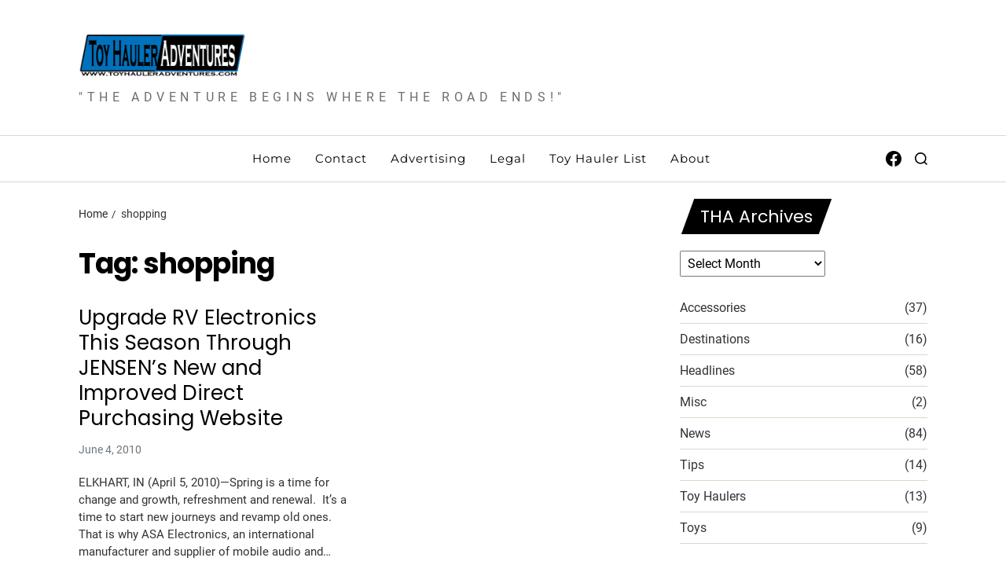

--- FILE ---
content_type: text/html; charset=UTF-8
request_url: https://www.toyhauleradventures.com/tag/shopping/
body_size: 11323
content:
<!doctype html>
<html lang="en-US" data-theme="light">
<head>
	<meta charset="UTF-8">
	<meta name="viewport" content="width=device-width, initial-scale=1">
	<link rel="profile" href="https://gmpg.org/xfn/11">

	<title>shopping &#8211; Toy Hauler Adventures</title>
<meta name='robots' content='max-image-preview:large' />
	<style>img:is([sizes="auto" i], [sizes^="auto," i]) { contain-intrinsic-size: 3000px 1500px }</style>
	<link rel="alternate" type="application/rss+xml" title="Toy Hauler Adventures &raquo; Feed" href="https://www.toyhauleradventures.com/feed/" />
<link rel="alternate" type="application/rss+xml" title="Toy Hauler Adventures &raquo; Comments Feed" href="https://www.toyhauleradventures.com/comments/feed/" />
<link rel="alternate" type="application/rss+xml" title="Toy Hauler Adventures &raquo; shopping Tag Feed" href="https://www.toyhauleradventures.com/tag/shopping/feed/" />
<script>
window._wpemojiSettings = {"baseUrl":"https:\/\/s.w.org\/images\/core\/emoji\/15.0.3\/72x72\/","ext":".png","svgUrl":"https:\/\/s.w.org\/images\/core\/emoji\/15.0.3\/svg\/","svgExt":".svg","source":{"concatemoji":"https:\/\/www.toyhauleradventures.com\/wp-includes\/js\/wp-emoji-release.min.js?ver=6.7.4"}};
/*! This file is auto-generated */
!function(i,n){var o,s,e;function c(e){try{var t={supportTests:e,timestamp:(new Date).valueOf()};sessionStorage.setItem(o,JSON.stringify(t))}catch(e){}}function p(e,t,n){e.clearRect(0,0,e.canvas.width,e.canvas.height),e.fillText(t,0,0);var t=new Uint32Array(e.getImageData(0,0,e.canvas.width,e.canvas.height).data),r=(e.clearRect(0,0,e.canvas.width,e.canvas.height),e.fillText(n,0,0),new Uint32Array(e.getImageData(0,0,e.canvas.width,e.canvas.height).data));return t.every(function(e,t){return e===r[t]})}function u(e,t,n){switch(t){case"flag":return n(e,"\ud83c\udff3\ufe0f\u200d\u26a7\ufe0f","\ud83c\udff3\ufe0f\u200b\u26a7\ufe0f")?!1:!n(e,"\ud83c\uddfa\ud83c\uddf3","\ud83c\uddfa\u200b\ud83c\uddf3")&&!n(e,"\ud83c\udff4\udb40\udc67\udb40\udc62\udb40\udc65\udb40\udc6e\udb40\udc67\udb40\udc7f","\ud83c\udff4\u200b\udb40\udc67\u200b\udb40\udc62\u200b\udb40\udc65\u200b\udb40\udc6e\u200b\udb40\udc67\u200b\udb40\udc7f");case"emoji":return!n(e,"\ud83d\udc26\u200d\u2b1b","\ud83d\udc26\u200b\u2b1b")}return!1}function f(e,t,n){var r="undefined"!=typeof WorkerGlobalScope&&self instanceof WorkerGlobalScope?new OffscreenCanvas(300,150):i.createElement("canvas"),a=r.getContext("2d",{willReadFrequently:!0}),o=(a.textBaseline="top",a.font="600 32px Arial",{});return e.forEach(function(e){o[e]=t(a,e,n)}),o}function t(e){var t=i.createElement("script");t.src=e,t.defer=!0,i.head.appendChild(t)}"undefined"!=typeof Promise&&(o="wpEmojiSettingsSupports",s=["flag","emoji"],n.supports={everything:!0,everythingExceptFlag:!0},e=new Promise(function(e){i.addEventListener("DOMContentLoaded",e,{once:!0})}),new Promise(function(t){var n=function(){try{var e=JSON.parse(sessionStorage.getItem(o));if("object"==typeof e&&"number"==typeof e.timestamp&&(new Date).valueOf()<e.timestamp+604800&&"object"==typeof e.supportTests)return e.supportTests}catch(e){}return null}();if(!n){if("undefined"!=typeof Worker&&"undefined"!=typeof OffscreenCanvas&&"undefined"!=typeof URL&&URL.createObjectURL&&"undefined"!=typeof Blob)try{var e="postMessage("+f.toString()+"("+[JSON.stringify(s),u.toString(),p.toString()].join(",")+"));",r=new Blob([e],{type:"text/javascript"}),a=new Worker(URL.createObjectURL(r),{name:"wpTestEmojiSupports"});return void(a.onmessage=function(e){c(n=e.data),a.terminate(),t(n)})}catch(e){}c(n=f(s,u,p))}t(n)}).then(function(e){for(var t in e)n.supports[t]=e[t],n.supports.everything=n.supports.everything&&n.supports[t],"flag"!==t&&(n.supports.everythingExceptFlag=n.supports.everythingExceptFlag&&n.supports[t]);n.supports.everythingExceptFlag=n.supports.everythingExceptFlag&&!n.supports.flag,n.DOMReady=!1,n.readyCallback=function(){n.DOMReady=!0}}).then(function(){return e}).then(function(){var e;n.supports.everything||(n.readyCallback(),(e=n.source||{}).concatemoji?t(e.concatemoji):e.wpemoji&&e.twemoji&&(t(e.twemoji),t(e.wpemoji)))}))}((window,document),window._wpemojiSettings);
</script>
<style id='wp-emoji-styles-inline-css'>

	img.wp-smiley, img.emoji {
		display: inline !important;
		border: none !important;
		box-shadow: none !important;
		height: 1em !important;
		width: 1em !important;
		margin: 0 0.07em !important;
		vertical-align: -0.1em !important;
		background: none !important;
		padding: 0 !important;
	}
</style>
<link rel='stylesheet' id='wp-block-library-css' href='https://www.toyhauleradventures.com/wp-includes/css/dist/block-library/style.min.css?ver=6.7.4' media='all' />
<style id='wp-block-library-theme-inline-css'>
.wp-block-audio :where(figcaption){color:#555;font-size:13px;text-align:center}.is-dark-theme .wp-block-audio :where(figcaption){color:#ffffffa6}.wp-block-audio{margin:0 0 1em}.wp-block-code{border:1px solid #ccc;border-radius:4px;font-family:Menlo,Consolas,monaco,monospace;padding:.8em 1em}.wp-block-embed :where(figcaption){color:#555;font-size:13px;text-align:center}.is-dark-theme .wp-block-embed :where(figcaption){color:#ffffffa6}.wp-block-embed{margin:0 0 1em}.blocks-gallery-caption{color:#555;font-size:13px;text-align:center}.is-dark-theme .blocks-gallery-caption{color:#ffffffa6}:root :where(.wp-block-image figcaption){color:#555;font-size:13px;text-align:center}.is-dark-theme :root :where(.wp-block-image figcaption){color:#ffffffa6}.wp-block-image{margin:0 0 1em}.wp-block-pullquote{border-bottom:4px solid;border-top:4px solid;color:currentColor;margin-bottom:1.75em}.wp-block-pullquote cite,.wp-block-pullquote footer,.wp-block-pullquote__citation{color:currentColor;font-size:.8125em;font-style:normal;text-transform:uppercase}.wp-block-quote{border-left:.25em solid;margin:0 0 1.75em;padding-left:1em}.wp-block-quote cite,.wp-block-quote footer{color:currentColor;font-size:.8125em;font-style:normal;position:relative}.wp-block-quote:where(.has-text-align-right){border-left:none;border-right:.25em solid;padding-left:0;padding-right:1em}.wp-block-quote:where(.has-text-align-center){border:none;padding-left:0}.wp-block-quote.is-large,.wp-block-quote.is-style-large,.wp-block-quote:where(.is-style-plain){border:none}.wp-block-search .wp-block-search__label{font-weight:700}.wp-block-search__button{border:1px solid #ccc;padding:.375em .625em}:where(.wp-block-group.has-background){padding:1.25em 2.375em}.wp-block-separator.has-css-opacity{opacity:.4}.wp-block-separator{border:none;border-bottom:2px solid;margin-left:auto;margin-right:auto}.wp-block-separator.has-alpha-channel-opacity{opacity:1}.wp-block-separator:not(.is-style-wide):not(.is-style-dots){width:100px}.wp-block-separator.has-background:not(.is-style-dots){border-bottom:none;height:1px}.wp-block-separator.has-background:not(.is-style-wide):not(.is-style-dots){height:2px}.wp-block-table{margin:0 0 1em}.wp-block-table td,.wp-block-table th{word-break:normal}.wp-block-table :where(figcaption){color:#555;font-size:13px;text-align:center}.is-dark-theme .wp-block-table :where(figcaption){color:#ffffffa6}.wp-block-video :where(figcaption){color:#555;font-size:13px;text-align:center}.is-dark-theme .wp-block-video :where(figcaption){color:#ffffffa6}.wp-block-video{margin:0 0 1em}:root :where(.wp-block-template-part.has-background){margin-bottom:0;margin-top:0;padding:1.25em 2.375em}
</style>
<style id='classic-theme-styles-inline-css'>
/*! This file is auto-generated */
.wp-block-button__link{color:#fff;background-color:#32373c;border-radius:9999px;box-shadow:none;text-decoration:none;padding:calc(.667em + 2px) calc(1.333em + 2px);font-size:1.125em}.wp-block-file__button{background:#32373c;color:#fff;text-decoration:none}
</style>
<style id='global-styles-inline-css'>
:root{--wp--preset--aspect-ratio--square: 1;--wp--preset--aspect-ratio--4-3: 4/3;--wp--preset--aspect-ratio--3-4: 3/4;--wp--preset--aspect-ratio--3-2: 3/2;--wp--preset--aspect-ratio--2-3: 2/3;--wp--preset--aspect-ratio--16-9: 16/9;--wp--preset--aspect-ratio--9-16: 9/16;--wp--preset--color--black: #000000;--wp--preset--color--cyan-bluish-gray: #abb8c3;--wp--preset--color--white: #ffffff;--wp--preset--color--pale-pink: #f78da7;--wp--preset--color--vivid-red: #cf2e2e;--wp--preset--color--luminous-vivid-orange: #ff6900;--wp--preset--color--luminous-vivid-amber: #fcb900;--wp--preset--color--light-green-cyan: #7bdcb5;--wp--preset--color--vivid-green-cyan: #00d084;--wp--preset--color--pale-cyan-blue: #8ed1fc;--wp--preset--color--vivid-cyan-blue: #0693e3;--wp--preset--color--vivid-purple: #9b51e0;--wp--preset--gradient--vivid-cyan-blue-to-vivid-purple: linear-gradient(135deg,rgba(6,147,227,1) 0%,rgb(155,81,224) 100%);--wp--preset--gradient--light-green-cyan-to-vivid-green-cyan: linear-gradient(135deg,rgb(122,220,180) 0%,rgb(0,208,130) 100%);--wp--preset--gradient--luminous-vivid-amber-to-luminous-vivid-orange: linear-gradient(135deg,rgba(252,185,0,1) 0%,rgba(255,105,0,1) 100%);--wp--preset--gradient--luminous-vivid-orange-to-vivid-red: linear-gradient(135deg,rgba(255,105,0,1) 0%,rgb(207,46,46) 100%);--wp--preset--gradient--very-light-gray-to-cyan-bluish-gray: linear-gradient(135deg,rgb(238,238,238) 0%,rgb(169,184,195) 100%);--wp--preset--gradient--cool-to-warm-spectrum: linear-gradient(135deg,rgb(74,234,220) 0%,rgb(151,120,209) 20%,rgb(207,42,186) 40%,rgb(238,44,130) 60%,rgb(251,105,98) 80%,rgb(254,248,76) 100%);--wp--preset--gradient--blush-light-purple: linear-gradient(135deg,rgb(255,206,236) 0%,rgb(152,150,240) 100%);--wp--preset--gradient--blush-bordeaux: linear-gradient(135deg,rgb(254,205,165) 0%,rgb(254,45,45) 50%,rgb(107,0,62) 100%);--wp--preset--gradient--luminous-dusk: linear-gradient(135deg,rgb(255,203,112) 0%,rgb(199,81,192) 50%,rgb(65,88,208) 100%);--wp--preset--gradient--pale-ocean: linear-gradient(135deg,rgb(255,245,203) 0%,rgb(182,227,212) 50%,rgb(51,167,181) 100%);--wp--preset--gradient--electric-grass: linear-gradient(135deg,rgb(202,248,128) 0%,rgb(113,206,126) 100%);--wp--preset--gradient--midnight: linear-gradient(135deg,rgb(2,3,129) 0%,rgb(40,116,252) 100%);--wp--preset--font-size--small: 13px;--wp--preset--font-size--medium: 20px;--wp--preset--font-size--large: 36px;--wp--preset--font-size--x-large: 42px;--wp--preset--spacing--20: 0.44rem;--wp--preset--spacing--30: 0.67rem;--wp--preset--spacing--40: 1rem;--wp--preset--spacing--50: 1.5rem;--wp--preset--spacing--60: 2.25rem;--wp--preset--spacing--70: 3.38rem;--wp--preset--spacing--80: 5.06rem;--wp--preset--shadow--natural: 6px 6px 9px rgba(0, 0, 0, 0.2);--wp--preset--shadow--deep: 12px 12px 50px rgba(0, 0, 0, 0.4);--wp--preset--shadow--sharp: 6px 6px 0px rgba(0, 0, 0, 0.2);--wp--preset--shadow--outlined: 6px 6px 0px -3px rgba(255, 255, 255, 1), 6px 6px rgba(0, 0, 0, 1);--wp--preset--shadow--crisp: 6px 6px 0px rgba(0, 0, 0, 1);}:where(.is-layout-flex){gap: 0.5em;}:where(.is-layout-grid){gap: 0.5em;}body .is-layout-flex{display: flex;}.is-layout-flex{flex-wrap: wrap;align-items: center;}.is-layout-flex > :is(*, div){margin: 0;}body .is-layout-grid{display: grid;}.is-layout-grid > :is(*, div){margin: 0;}:where(.wp-block-columns.is-layout-flex){gap: 2em;}:where(.wp-block-columns.is-layout-grid){gap: 2em;}:where(.wp-block-post-template.is-layout-flex){gap: 1.25em;}:where(.wp-block-post-template.is-layout-grid){gap: 1.25em;}.has-black-color{color: var(--wp--preset--color--black) !important;}.has-cyan-bluish-gray-color{color: var(--wp--preset--color--cyan-bluish-gray) !important;}.has-white-color{color: var(--wp--preset--color--white) !important;}.has-pale-pink-color{color: var(--wp--preset--color--pale-pink) !important;}.has-vivid-red-color{color: var(--wp--preset--color--vivid-red) !important;}.has-luminous-vivid-orange-color{color: var(--wp--preset--color--luminous-vivid-orange) !important;}.has-luminous-vivid-amber-color{color: var(--wp--preset--color--luminous-vivid-amber) !important;}.has-light-green-cyan-color{color: var(--wp--preset--color--light-green-cyan) !important;}.has-vivid-green-cyan-color{color: var(--wp--preset--color--vivid-green-cyan) !important;}.has-pale-cyan-blue-color{color: var(--wp--preset--color--pale-cyan-blue) !important;}.has-vivid-cyan-blue-color{color: var(--wp--preset--color--vivid-cyan-blue) !important;}.has-vivid-purple-color{color: var(--wp--preset--color--vivid-purple) !important;}.has-black-background-color{background-color: var(--wp--preset--color--black) !important;}.has-cyan-bluish-gray-background-color{background-color: var(--wp--preset--color--cyan-bluish-gray) !important;}.has-white-background-color{background-color: var(--wp--preset--color--white) !important;}.has-pale-pink-background-color{background-color: var(--wp--preset--color--pale-pink) !important;}.has-vivid-red-background-color{background-color: var(--wp--preset--color--vivid-red) !important;}.has-luminous-vivid-orange-background-color{background-color: var(--wp--preset--color--luminous-vivid-orange) !important;}.has-luminous-vivid-amber-background-color{background-color: var(--wp--preset--color--luminous-vivid-amber) !important;}.has-light-green-cyan-background-color{background-color: var(--wp--preset--color--light-green-cyan) !important;}.has-vivid-green-cyan-background-color{background-color: var(--wp--preset--color--vivid-green-cyan) !important;}.has-pale-cyan-blue-background-color{background-color: var(--wp--preset--color--pale-cyan-blue) !important;}.has-vivid-cyan-blue-background-color{background-color: var(--wp--preset--color--vivid-cyan-blue) !important;}.has-vivid-purple-background-color{background-color: var(--wp--preset--color--vivid-purple) !important;}.has-black-border-color{border-color: var(--wp--preset--color--black) !important;}.has-cyan-bluish-gray-border-color{border-color: var(--wp--preset--color--cyan-bluish-gray) !important;}.has-white-border-color{border-color: var(--wp--preset--color--white) !important;}.has-pale-pink-border-color{border-color: var(--wp--preset--color--pale-pink) !important;}.has-vivid-red-border-color{border-color: var(--wp--preset--color--vivid-red) !important;}.has-luminous-vivid-orange-border-color{border-color: var(--wp--preset--color--luminous-vivid-orange) !important;}.has-luminous-vivid-amber-border-color{border-color: var(--wp--preset--color--luminous-vivid-amber) !important;}.has-light-green-cyan-border-color{border-color: var(--wp--preset--color--light-green-cyan) !important;}.has-vivid-green-cyan-border-color{border-color: var(--wp--preset--color--vivid-green-cyan) !important;}.has-pale-cyan-blue-border-color{border-color: var(--wp--preset--color--pale-cyan-blue) !important;}.has-vivid-cyan-blue-border-color{border-color: var(--wp--preset--color--vivid-cyan-blue) !important;}.has-vivid-purple-border-color{border-color: var(--wp--preset--color--vivid-purple) !important;}.has-vivid-cyan-blue-to-vivid-purple-gradient-background{background: var(--wp--preset--gradient--vivid-cyan-blue-to-vivid-purple) !important;}.has-light-green-cyan-to-vivid-green-cyan-gradient-background{background: var(--wp--preset--gradient--light-green-cyan-to-vivid-green-cyan) !important;}.has-luminous-vivid-amber-to-luminous-vivid-orange-gradient-background{background: var(--wp--preset--gradient--luminous-vivid-amber-to-luminous-vivid-orange) !important;}.has-luminous-vivid-orange-to-vivid-red-gradient-background{background: var(--wp--preset--gradient--luminous-vivid-orange-to-vivid-red) !important;}.has-very-light-gray-to-cyan-bluish-gray-gradient-background{background: var(--wp--preset--gradient--very-light-gray-to-cyan-bluish-gray) !important;}.has-cool-to-warm-spectrum-gradient-background{background: var(--wp--preset--gradient--cool-to-warm-spectrum) !important;}.has-blush-light-purple-gradient-background{background: var(--wp--preset--gradient--blush-light-purple) !important;}.has-blush-bordeaux-gradient-background{background: var(--wp--preset--gradient--blush-bordeaux) !important;}.has-luminous-dusk-gradient-background{background: var(--wp--preset--gradient--luminous-dusk) !important;}.has-pale-ocean-gradient-background{background: var(--wp--preset--gradient--pale-ocean) !important;}.has-electric-grass-gradient-background{background: var(--wp--preset--gradient--electric-grass) !important;}.has-midnight-gradient-background{background: var(--wp--preset--gradient--midnight) !important;}.has-small-font-size{font-size: var(--wp--preset--font-size--small) !important;}.has-medium-font-size{font-size: var(--wp--preset--font-size--medium) !important;}.has-large-font-size{font-size: var(--wp--preset--font-size--large) !important;}.has-x-large-font-size{font-size: var(--wp--preset--font-size--x-large) !important;}
:where(.wp-block-post-template.is-layout-flex){gap: 1.25em;}:where(.wp-block-post-template.is-layout-grid){gap: 1.25em;}
:where(.wp-block-columns.is-layout-flex){gap: 2em;}:where(.wp-block-columns.is-layout-grid){gap: 2em;}
:root :where(.wp-block-pullquote){font-size: 1.5em;line-height: 1.6;}
</style>
<link rel='stylesheet' id='swiper-css' href='https://www.toyhauleradventures.com/wp-content/themes/magazine-elite/assets/lib/swiper/swiper-bundle.min.css?ver=6.7.4' media='all' />
<link rel='stylesheet' id='magazine-elite-style-css' href='https://www.toyhauleradventures.com/wp-content/themes/magazine-elite/style.css?ver=1.2.3' media='all' />
<style id='magazine-elite-style-inline-css'>
:root {--global--color-preloader:#1e73be;}.preloader-loader-wrapper .loading svg polyline#back {stroke: rgba(30,115,190,0.3);}:root {--global--color-btn-bg:#1e73be;}
</style>
<link rel='stylesheet' id='magazine-elite-google-fonts-css' href='https://www.toyhauleradventures.com/wp-content/fonts/03f5fdd566ca53de649049c335476fae.css' media='all' />
<script src="https://www.toyhauleradventures.com/wp-includes/js/jquery/jquery.min.js?ver=3.7.1" id="jquery-core-js"></script>
<script src="https://www.toyhauleradventures.com/wp-includes/js/jquery/jquery-migrate.min.js?ver=3.4.1" id="jquery-migrate-js"></script>
<link rel="https://api.w.org/" href="https://www.toyhauleradventures.com/wp-json/" /><link rel="alternate" title="JSON" type="application/json" href="https://www.toyhauleradventures.com/wp-json/wp/v2/tags/152" /><link rel="EditURI" type="application/rsd+xml" title="RSD" href="https://www.toyhauleradventures.com/xmlrpc.php?rsd" />
<meta name="generator" content="WordPress 6.7.4" />
<style id="wpforms-css-vars-root">
				:root {
					--wpforms-field-border-radius: 3px;
--wpforms-field-border-style: solid;
--wpforms-field-border-size: 1px;
--wpforms-field-background-color: #ffffff;
--wpforms-field-border-color: rgba( 0, 0, 0, 0.25 );
--wpforms-field-border-color-spare: rgba( 0, 0, 0, 0.25 );
--wpforms-field-text-color: rgba( 0, 0, 0, 0.7 );
--wpforms-field-menu-color: #ffffff;
--wpforms-label-color: rgba( 0, 0, 0, 0.85 );
--wpforms-label-sublabel-color: rgba( 0, 0, 0, 0.55 );
--wpforms-label-error-color: #d63637;
--wpforms-button-border-radius: 3px;
--wpforms-button-border-style: none;
--wpforms-button-border-size: 1px;
--wpforms-button-background-color: #066aab;
--wpforms-button-border-color: #066aab;
--wpforms-button-text-color: #ffffff;
--wpforms-page-break-color: #066aab;
--wpforms-background-image: none;
--wpforms-background-position: center center;
--wpforms-background-repeat: no-repeat;
--wpforms-background-size: cover;
--wpforms-background-width: 100px;
--wpforms-background-height: 100px;
--wpforms-background-color: rgba( 0, 0, 0, 0 );
--wpforms-background-url: none;
--wpforms-container-padding: 0px;
--wpforms-container-border-style: none;
--wpforms-container-border-width: 1px;
--wpforms-container-border-color: #000000;
--wpforms-container-border-radius: 3px;
--wpforms-field-size-input-height: 43px;
--wpforms-field-size-input-spacing: 15px;
--wpforms-field-size-font-size: 16px;
--wpforms-field-size-line-height: 19px;
--wpforms-field-size-padding-h: 14px;
--wpforms-field-size-checkbox-size: 16px;
--wpforms-field-size-sublabel-spacing: 5px;
--wpforms-field-size-icon-size: 1;
--wpforms-label-size-font-size: 16px;
--wpforms-label-size-line-height: 19px;
--wpforms-label-size-sublabel-font-size: 14px;
--wpforms-label-size-sublabel-line-height: 17px;
--wpforms-button-size-font-size: 17px;
--wpforms-button-size-height: 41px;
--wpforms-button-size-padding-h: 15px;
--wpforms-button-size-margin-top: 10px;
--wpforms-container-shadow-size-box-shadow: none;

				}
			</style></head>

<body class="archive tag tag-shopping tag-152 wp-custom-logo wp-embed-responsive hfeed has-sticky-menu header_style_1 has-sidebar right-sidebar has-sticky-sidebar component_style_3">



<div id="page" class="site">

	<style type="text/css">
.preloader-loader-wrapper .loading{position:absolute;left:50%;top:50%;height:15rem;width:15rem;margin-top:-7.5rem;margin-left:-7.5rem;transform:rotate(45deg)}.preloader-loader-wrapper .loader-dot{width:20px;height:20px;position:absolute;left:65px;top:65px;border-radius:100%;background-color:var(--global--color-preloader)}.preloader-loader-wrapper .loader-dot:nth-child(2n+0){margin-right:0}.preloader-loader-wrapper .dot-1{-webkit-animation:2s .2s infinite key-one;animation:2s .2s infinite key-one}.preloader-loader-wrapper .dot-2{-webkit-animation:2s .3s infinite key-two;animation:2s .3s infinite key-two}.preloader-loader-wrapper .dot-3{-webkit-animation:2s .4s infinite key-three;animation:2s .4s infinite key-three}.preloader-loader-wrapper .dot-4{-webkit-animation:2s .5s infinite key-four;animation:2s .5s infinite key-four}.preloader-loader-wrapper .dot-5{-webkit-animation:2s .6s infinite key-five;animation:2s .6s infinite key-five}.preloader-loader-wrapper .dot-6{-webkit-animation:2s .7s infinite key-six;animation:2s .7s infinite key-six}.preloader-loader-wrapper .dot-7{-webkit-animation:2s .8s infinite key-seven;animation:2s .8s infinite key-seven}.preloader-loader-wrapper .dot-8{-webkit-animation:2s .9s infinite key-eight;animation:2s .9s infinite key-eight}.preloader-loader-wrapper .dot-center{position:absolute;width:50px;height:50px;left:50px;top:50px;-webkit-animation:2s .5s infinite key-big;animation:2s .5s infinite key-big}@-webkit-keyframes key-big{50%{-webkit-transform:scale(.5)}}@keyframes key-big{50%{transform:scale(.5);-webkit-transform:scale(.5)}}@-webkit-keyframes key-one{50%{-webkit-transform:translate(-65px,-65px)}}@keyframes key-one{50%{transform:translate(-65px,-65px);-webkit-transform:translate(-65px,-65px)}}@-webkit-keyframes key-two{50%{-webkit-transform:translate(0,-65px)}}@keyframes key-two{50%{transform:translate(0,-65px);-webkit-transform:translate(0,-65px)}}@-webkit-keyframes key-three{50%{-webkit-transform:translate(65px,-65px)}}@keyframes key-three{50%{transform:translate(65px,-65px);-webkit-transform:translate(65px,-65px)}}@-webkit-keyframes key-four{50%{-webkit-transform:translate(65px,0)}}@keyframes key-four{50%{transform:translate(65px,0);-webkit-transform:translate(65px,0)}}@-webkit-keyframes key-five{50%{-webkit-transform:translate(65px,65px)}}@keyframes key-five{50%{transform:translate(65px,65px);-webkit-transform:translate(65px,65px)}}@-webkit-keyframes key-six{50%{-webkit-transform:translate(0,65px)}}@keyframes key-six{50%{transform:translate(0,65px);-webkit-transform:translate(0,65px)}}@-webkit-keyframes key-seven{50%{-webkit-transform:translate(-65px,65px)}}@keyframes key-seven{50%{transform:translate(-65px,65px);-webkit-transform:translate(-65px,65px)}}@-webkit-keyframes key-eight{50%{-webkit-transform:translate(-65px,0)}}@keyframes key-eight{50%{transform:translate(-65px,0);-webkit-transform:translate(-65px,0)}}
</style>
<div id="magazine-elite-preloader-wrapper">
	<div class="preloader-loader-wrapper">
		<div class="loading"> 
			<div class="loader-dot dot-1"></div>
			<div class="loader-dot dot-2"></div>
			<div class="loader-dot dot-3"></div>
			<div class="loader-dot dot-4"></div>
			<div class="loader-dot dot-5"></div>
			<div class="loader-dot dot-6"></div>
			<div class="loader-dot dot-7"></div>
			<div class="loader-dot dot-8"></div>
			<div class="loader-dot dot-center"></div>
		</div>
	</div>
</div>
	<a class="skip-link screen-reader-text" href="#site-content-wrapper">Skip to content</a>

	
	

<header id="masthead" class="site-header-row-wrapper site-header magazine-elite-site-header" role="banner" >
	<div class="magazine-elite-site-branding-row">
		<div class="wrapper">
			<div class="magazine-elite-site-brand-ad-wrapper">
				<div class="magazine-elite-site-branding-main">
					
<div class="site-branding">

			<div class="site-logo">
			<a href="https://www.toyhauleradventures.com/" class="custom-logo-link" rel="home"><img width="500" height="141" src="https://www.toyhauleradventures.com/wp-content/uploads/2010/04/tha_logo_d.png" class="custom-logo" alt="Toy Hauler Adventures" decoding="async" fetchpriority="high" srcset="https://www.toyhauleradventures.com/wp-content/uploads/2010/04/tha_logo_d.png 500w, https://www.toyhauleradventures.com/wp-content/uploads/2010/04/tha_logo_d-300x85.png 300w" sizes="(max-width: 500px) 100vw, 500px" /></a>		</div>
				<h1 class="screen-reader-text"><a href="https://www.toyhauleradventures.com/">Toy Hauler Adventures</a></h1>
		
			<div class="site-description style_3">
			<span>&quot;THE ADVENTURE BEGINS WHERE THE ROAD ENDS!&quot;</span>
		</div>
	</div><!-- .site-branding -->
				</div>
							</div>
		</div> <!-- .wrapper -->
	</div>
</header>

<div class="site-header-row-wrapper magazine-elite-primary-bar-row sticky-menu saga-item-border-top saga-item-border-bottom">
	<div class="primary-bar-row-wrapper">
		<div class="wrapper">
			<div class="magazine-elite-primary-bar-wrapper">

						<div class="magazine-elite-offcanvas-toggle hide-on-desktop">
			<button class="magazine-elite-off-canvas-btn toggle toggle-off-canvas toggle-canvas-modal" data-modal=".magazine-elite-canvas-block" data-body-class="showing-offcanvas-modal" data-focus=".magazine-elite-off-canvas-close" aria-expanded="false">
				<span class="off-canvas-bars">
					<span class="bar-top"></span>
					<span class="bar-mid"></span>
					<span class="bar-low"></span>
				</span>
				<span class="toggle-text screen-reader-text">
					Off Canvas				</span>
			</button>
		</div>
				<div id="site-navigation" class="main-navigation magazine-elite-primary-nav center-aligned-menu">
			
							<nav class="primary-menu-wrapper" aria-label="Primary">
					<ul class="primary-menu reset-list-style delimiter-icon2">
					<li id="menu-item-5720" class="menu-item menu-item-type-custom menu-item-object-custom menu-item-home menu-item-5720"><a href="https://www.toyhauleradventures.com/">Home</a></li>
<li id="menu-item-5721" class="menu-item menu-item-type-post_type menu-item-object-page menu-item-5721"><a href="https://www.toyhauleradventures.com/contact/">Contact</a></li>
<li id="menu-item-5716" class="menu-item menu-item-type-post_type menu-item-object-page menu-item-5716"><a href="https://www.toyhauleradventures.com/advertising/">Advertising</a></li>
<li id="menu-item-5717" class="menu-item menu-item-type-post_type menu-item-object-page menu-item-privacy-policy menu-item-5717"><a rel="privacy-policy" href="https://www.toyhauleradventures.com/legal/">Legal</a></li>
<li id="menu-item-5718" class="menu-item menu-item-type-post_type menu-item-object-page menu-item-5718"><a href="https://www.toyhauleradventures.com/toy-hauler-mfgs/">Toy Hauler List</a></li>
<li id="menu-item-5719" class="menu-item menu-item-type-post_type menu-item-object-page menu-item-5719"><a href="https://www.toyhauleradventures.com/about/">About</a></li>
					</ul>
				</nav><!-- .primary-menu-wrapper -->
					</div>
				<div class="site-branding">
								<div class="site-logo">
						<a href="https://www.toyhauleradventures.com/" class="custom-logo-link" rel="home"><img width="500" height="141" src="https://www.toyhauleradventures.com/wp-content/uploads/2010/04/tha_logo_d.png" class="custom-logo" alt="Toy Hauler Adventures" decoding="async" srcset="https://www.toyhauleradventures.com/wp-content/uploads/2010/04/tha_logo_d.png 500w, https://www.toyhauleradventures.com/wp-content/uploads/2010/04/tha_logo_d-300x85.png 300w" sizes="(max-width: 500px) 100vw, 500px" /></a>					</div>
							</div>
		
				<div class="secondary-navigation magazine-elite-secondary-nav">
					<div class="magazine-elite-social-nav"><ul id="menu-social" class=" reset-list-style magazine-elite-social-icons style_1 as_color theme_color"><li id="menu-item-5760" class="menu-item menu-item-type-custom menu-item-object-custom menu-item-5760"><a href="https://www.facebook.com/toyhauleradventures"><svg class="svg-icon" aria-hidden="true" role="img" focusable="false" width="24" height="24" viewBox="0 0 24 24" xmlns="http://www.w3.org/2000/svg"><path d="M12 2C6.5 2 2 6.5 2 12c0 5 3.7 9.1 8.4 9.9v-7H7.9V12h2.5V9.8c0-2.5 1.5-3.9 3.8-3.9 1.1 0 2.2.2 2.2.2v2.5h-1.3c-1.2 0-1.6.8-1.6 1.6V12h2.8l-.4 2.9h-2.3v7C18.3 21.1 22 17 22 12c0-5.5-4.5-10-10-10z"></path></svg><span class="screen-reader-text">Follow us on Facebook</span></a></li>
</ul></div>			<div class="magazine-elite-search-toggle">
				<button class="magazine-elite-search-canvas-btn magazine-elite-search search-icon toggle-canvas-modal toggle " aria-expanded="false" data-modal=".magazine-elite-search-block" data-body-class="showing-search-modal" data-focus=".magazine-elite-search-block .search-field">
					<span class="search-label">Search</span>
					<svg class="svg-icon" aria-hidden="true" role="img" focusable="false" xmlns="http://www.w3.org/2000/svg" width="18" height="18" viewBox="0 0 23 23"><path fill="currentColor" d="M38.710696,48.0601792 L43,52.3494831 L41.3494831,54 L37.0601792,49.710696 C35.2632422,51.1481185 32.9839107,52.0076499 30.5038249,52.0076499 C24.7027226,52.0076499 20,47.3049272 20,41.5038249 C20,35.7027226 24.7027226,31 30.5038249,31 C36.3049272,31 41.0076499,35.7027226 41.0076499,41.5038249 C41.0076499,43.9839107 40.1481185,46.2632422 38.710696,48.0601792 Z M36.3875844,47.1716785 C37.8030221,45.7026647 38.6734666,43.7048964 38.6734666,41.5038249 C38.6734666,36.9918565 35.0157934,33.3341833 30.5038249,33.3341833 C25.9918565,33.3341833 22.3341833,36.9918565 22.3341833,41.5038249 C22.3341833,46.0157934 25.9918565,49.6734666 30.5038249,49.6734666 C32.7048964,49.6734666 34.7026647,48.8030221 36.1716785,47.3875844 C36.2023931,47.347638 36.2360451,47.3092237 36.2726343,47.2726343 C36.3092237,47.2360451 36.347638,47.2023931 36.3875844,47.1716785 Z" transform="translate(-20 -31)" /></svg>				</button>
			</div>
							</div>

			</div>
			
		</div>
	</div>
</div>

	
	<div id="site-content-wrapper">

	<main id="site-content" role="main" class="wrapper wide-max-width">

	<div id="primary" class="content-area" data-template="archive_style_1">

		<div class="primary-content-area-wrapper">

			<div class="magazine-elite-breadcrumb-wrapper"><div role="navigation" aria-label="Breadcrumbs" class="breadcrumb-trail breadcrumbs" itemprop="breadcrumb"><div class="reset-list-style"><ul class="trail-items" itemscope itemtype="http://schema.org/BreadcrumbList"><meta name="numberOfItems" content="2" /><meta name="itemListOrder" content="Ascending" /><li itemprop="itemListElement" itemscope itemtype="http://schema.org/ListItem" class="trail-item trail-begin"><a href="https://www.toyhauleradventures.com/" rel="home" itemprop="item"><span itemprop="name">Home</span></a><meta itemprop="position" content="1" /></li><li itemprop="itemListElement" itemscope itemtype="http://schema.org/ListItem" class="trail-item trail-end"><span itemprop="item"><span itemprop="name">shopping</span></span><meta itemprop="position" content="2" /></li></ul></div></div></div>			
			
				<header class="page-header wide-max-width">
					<h1 class="page-title">Tag: <span>shopping</span></h1>				</header><!-- .page-header -->

				<div class="magazine-elite-posts-lists magazine-elite-archive_style_1 magazine-elite-masonry-grid">
	<article id="post-982" class="magazine-elite-card-box post-982 post type-post status-publish format-standard hentry category-mfg_press_releases tag-aftermarket tag-dvd tag-electronics tag-jensen tag-press-release tag-rv tag-shopping tag-toyhaulers tag-tv">

		<div class="article-block-wrapper">
			
			
				<header class="entry-header">
										<h2 class="entry-title">
						<a href="https://www.toyhauleradventures.com/2010/06/upgrade-rv-electronics-this-season-through-jensen%e2%80%99s-new-and-improved-direct-purchasing-website/" class="magazine-elite-limit-lines ">Upgrade RV Electronics This Season Through JENSEN’s New and Improved Direct Purchasing Website</a>
					</h2>
											<div class="entry-meta">
										<ul class="magazine-elite-entry-meta">
									<li class="magazine-elite-meta post-date">
						<span class="meta-text">
							June 4, 2010						</span>
					</li>
					
			</ul>
									</div>
									</header>

													
			
			<div class="entry-summary">
				<p>ELKHART, IN (April 5, 2010)—Spring is a time for change and growth, refreshment and renewal.  It&#8217;s a time to start new journeys and revamp old ones.  That is why ASA Electronics, an international manufacturer and supplier of mobile audio and&hellip;</p>
							</div>

					 <div class="entry-categories">
			<div class="magazine-elite-entry-categories style_1">
				<div class="category-list">
											<span class="category-label"><svg class="svg-icon" aria-hidden="true" role="img" focusable="false" xmlns="http://www.w3.org/2000/svg" width="16" height="16" viewBox="0 0 16 16"><path d="M1 3.5A1.5 1.5 0 0 1 2.5 2h2.764c.958 0 1.76.56 2.311 1.184C7.985 3.648 8.48 4 9 4h4.5A1.5 1.5 0 0 1 15 5.5v7a1.5 1.5 0 0 1-1.5 1.5h-11A1.5 1.5 0 0 1 1 12.5v-9zM2.5 3a.5.5 0 0 0-.5.5V6h12v-.5a.5.5 0 0 0-.5-.5H9c-.964 0-1.71-.629-2.174-1.154C6.374 3.334 5.82 3 5.264 3H2.5zM14 7H2v5.5a.5.5 0 0 0 .5.5h11a.5.5 0 0 0 .5-.5V7z" /></svg>Categories:</span>
										<a href="https://www.toyhauleradventures.com/category/misc/mfg_press_releases/" rel="category tag">Press Releases</a>				</div>
			</div>
		</div><!-- .entry-categories -->
					
		</div>

	</article><!-- #post-982 -->

	</div><!-- .magazine-elite-posts-lists --><div class="magazine-elite-nav-pagination center-aligned-pagination">
	</div>

		</div>

	</div><!-- #primary -->

					<div id="secondary" class="sidebar-area saga-sidebar-widget-style_4 saga-title-style-style_7 saga-title-align-left hide-on-mobile ">
					<aside class="widget-area">
						<div id="archives-3" class="widget magazine-elite-widget widget_archive"><div class="widget-content"><h3 class="widget-title"><span>THA Archives</span></h3>		<label class="screen-reader-text" for="archives-dropdown-3">THA Archives</label>
		<select id="archives-dropdown-3" name="archive-dropdown">
			
			<option value="">Select Month</option>
				<option value='https://www.toyhauleradventures.com/2020/08/'> August 2020 &nbsp;(1)</option>
	<option value='https://www.toyhauleradventures.com/2020/04/'> April 2020 &nbsp;(2)</option>
	<option value='https://www.toyhauleradventures.com/2020/03/'> March 2020 &nbsp;(2)</option>
	<option value='https://www.toyhauleradventures.com/2019/10/'> October 2019 &nbsp;(1)</option>
	<option value='https://www.toyhauleradventures.com/2019/09/'> September 2019 &nbsp;(1)</option>
	<option value='https://www.toyhauleradventures.com/2019/03/'> March 2019 &nbsp;(2)</option>
	<option value='https://www.toyhauleradventures.com/2018/01/'> January 2018 &nbsp;(1)</option>
	<option value='https://www.toyhauleradventures.com/2017/08/'> August 2017 &nbsp;(1)</option>
	<option value='https://www.toyhauleradventures.com/2017/02/'> February 2017 &nbsp;(1)</option>
	<option value='https://www.toyhauleradventures.com/2015/11/'> November 2015 &nbsp;(1)</option>
	<option value='https://www.toyhauleradventures.com/2015/05/'> May 2015 &nbsp;(1)</option>
	<option value='https://www.toyhauleradventures.com/2014/06/'> June 2014 &nbsp;(1)</option>
	<option value='https://www.toyhauleradventures.com/2014/03/'> March 2014 &nbsp;(2)</option>
	<option value='https://www.toyhauleradventures.com/2014/01/'> January 2014 &nbsp;(1)</option>
	<option value='https://www.toyhauleradventures.com/2013/12/'> December 2013 &nbsp;(1)</option>
	<option value='https://www.toyhauleradventures.com/2013/11/'> November 2013 &nbsp;(1)</option>
	<option value='https://www.toyhauleradventures.com/2013/10/'> October 2013 &nbsp;(2)</option>
	<option value='https://www.toyhauleradventures.com/2013/09/'> September 2013 &nbsp;(1)</option>
	<option value='https://www.toyhauleradventures.com/2013/07/'> July 2013 &nbsp;(2)</option>
	<option value='https://www.toyhauleradventures.com/2013/04/'> April 2013 &nbsp;(1)</option>
	<option value='https://www.toyhauleradventures.com/2013/02/'> February 2013 &nbsp;(1)</option>
	<option value='https://www.toyhauleradventures.com/2012/12/'> December 2012 &nbsp;(1)</option>
	<option value='https://www.toyhauleradventures.com/2012/10/'> October 2012 &nbsp;(1)</option>
	<option value='https://www.toyhauleradventures.com/2012/09/'> September 2012 &nbsp;(5)</option>
	<option value='https://www.toyhauleradventures.com/2012/08/'> August 2012 &nbsp;(1)</option>
	<option value='https://www.toyhauleradventures.com/2012/07/'> July 2012 &nbsp;(1)</option>
	<option value='https://www.toyhauleradventures.com/2012/06/'> June 2012 &nbsp;(5)</option>
	<option value='https://www.toyhauleradventures.com/2012/05/'> May 2012 &nbsp;(2)</option>
	<option value='https://www.toyhauleradventures.com/2012/04/'> April 2012 &nbsp;(3)</option>
	<option value='https://www.toyhauleradventures.com/2012/03/'> March 2012 &nbsp;(5)</option>
	<option value='https://www.toyhauleradventures.com/2012/02/'> February 2012 &nbsp;(5)</option>
	<option value='https://www.toyhauleradventures.com/2012/01/'> January 2012 &nbsp;(7)</option>
	<option value='https://www.toyhauleradventures.com/2011/12/'> December 2011 &nbsp;(4)</option>
	<option value='https://www.toyhauleradventures.com/2011/11/'> November 2011 &nbsp;(10)</option>
	<option value='https://www.toyhauleradventures.com/2011/10/'> October 2011 &nbsp;(7)</option>
	<option value='https://www.toyhauleradventures.com/2011/09/'> September 2011 &nbsp;(11)</option>
	<option value='https://www.toyhauleradventures.com/2011/08/'> August 2011 &nbsp;(6)</option>
	<option value='https://www.toyhauleradventures.com/2011/07/'> July 2011 &nbsp;(7)</option>
	<option value='https://www.toyhauleradventures.com/2011/06/'> June 2011 &nbsp;(4)</option>
	<option value='https://www.toyhauleradventures.com/2011/05/'> May 2011 &nbsp;(7)</option>
	<option value='https://www.toyhauleradventures.com/2011/04/'> April 2011 &nbsp;(8)</option>
	<option value='https://www.toyhauleradventures.com/2011/03/'> March 2011 &nbsp;(10)</option>
	<option value='https://www.toyhauleradventures.com/2011/02/'> February 2011 &nbsp;(14)</option>
	<option value='https://www.toyhauleradventures.com/2011/01/'> January 2011 &nbsp;(21)</option>
	<option value='https://www.toyhauleradventures.com/2010/12/'> December 2010 &nbsp;(8)</option>
	<option value='https://www.toyhauleradventures.com/2010/11/'> November 2010 &nbsp;(7)</option>
	<option value='https://www.toyhauleradventures.com/2010/10/'> October 2010 &nbsp;(8)</option>
	<option value='https://www.toyhauleradventures.com/2010/09/'> September 2010 &nbsp;(16)</option>
	<option value='https://www.toyhauleradventures.com/2010/08/'> August 2010 &nbsp;(17)</option>
	<option value='https://www.toyhauleradventures.com/2010/07/'> July 2010 &nbsp;(12)</option>
	<option value='https://www.toyhauleradventures.com/2010/06/'> June 2010 &nbsp;(13)</option>
	<option value='https://www.toyhauleradventures.com/2010/05/'> May 2010 &nbsp;(22)</option>
	<option value='https://www.toyhauleradventures.com/2010/04/'> April 2010 &nbsp;(25)</option>

		</select>

			<script>
(function() {
	var dropdown = document.getElementById( "archives-dropdown-3" );
	function onSelectChange() {
		if ( dropdown.options[ dropdown.selectedIndex ].value !== '' ) {
			document.location.href = this.options[ this.selectedIndex ].value;
		}
	}
	dropdown.onchange = onSelectChange;
})();
</script>
</div></div><div id="block-3" class="widget magazine-elite-widget widget_block widget_categories"><div class="widget-content"><ul class="wp-block-categories-list wp-block-categories">	<li class="cat-item cat-item-4"><a href="https://www.toyhauleradventures.com/category/accessories/">Accessories</a> (37)
</li>
	<li class="cat-item cat-item-5"><a href="https://www.toyhauleradventures.com/category/destinations/">Destinations</a> (16)
</li>
	<li class="cat-item cat-item-1"><a href="https://www.toyhauleradventures.com/category/headlines/">Headlines</a> (58)
</li>
	<li class="cat-item cat-item-101"><a href="https://www.toyhauleradventures.com/category/misc/">Misc</a> (2)
</li>
	<li class="cat-item cat-item-7"><a href="https://www.toyhauleradventures.com/category/news/">News</a> (84)
</li>
	<li class="cat-item cat-item-88"><a href="https://www.toyhauleradventures.com/category/tips/">Tips</a> (14)
</li>
	<li class="cat-item cat-item-3"><a href="https://www.toyhauleradventures.com/category/toyhaulers/">Toy Haulers</a> (13)
</li>
	<li class="cat-item cat-item-6"><a href="https://www.toyhauleradventures.com/category/toys/">Toys</a> (9)
</li>
</ul></div></div>					</aside>
				</div>
				
</main><!-- #site-content-->





	<div class="site-sub-footer border-enabled inverted-sub-footer">
		<div class="wrapper">
			<div class="magazine-elite-footer-siteinfo">

				
					<div class="footer-credits">

													<div class="footer-copyright">
								Copyright &copy; 2026.							</div><!-- .footer-copyright -->
						
						<!-- .theme-credit -->

					</div>
					
				
				
				
			</div><!-- .magazine-elite-footer-siteinfo-->
		</div>
	</div>

	



	<a href="#" class="magazine-elite-toggle-scroll-top magazine-elite-floating-scroll-top fill-children-current-color right">
		<svg class="svg-icon" aria-hidden="true" role="img" focusable="false" xmlns="http://www.w3.org/2000/svg" width="16" height="16" viewBox="0 0 16 16"><path fill-rule="evenodd" d="M7.646 4.646a.5.5 0 0 1 .708 0l6 6a.5.5 0 0 1-.708.708L8 5.707l-5.646 5.647a.5.5 0 0 1-.708-.708l6-6z" /></svg>	</a>
		</div><!-- #site-content-wrapper -->
</div><!-- #page -->


<div class="magazine-elite-canvas-modal magazine-elite-search-block" role="dialog" aria-modal="true" aria-label="Search">
	<div class="magazine-elite-search-form">
	<form role="search" aria-label="Search for:" method="get" class="search-form" action="https://www.toyhauleradventures.com/">
				<label>
					<span class="screen-reader-text">Search for:</span>
					<input type="search" class="search-field" placeholder="Search &hellip;" value="" name="s" />
				</label>
				<input type="submit" class="search-submit" value="Search" />
			</form>	</div>
	<button class="close-canvas-modal magazine-elite-search-canvas-close toggle search-close">
		<span class="screen-reader-text">Close search</span>
		<svg class="svg-icon" aria-hidden="true" role="img" focusable="false" xmlns="http://www.w3.org/2000/svg" width="20" height="20" viewBox="0 0 320 512"><path d="M310.6 361.4c12.5 12.5 12.5 32.75 0 45.25C304.4 412.9 296.2 416 288 416s-16.38-3.125-22.62-9.375L160 301.3L54.63 406.6C48.38 412.9 40.19 416 32 416S15.63 412.9 9.375 406.6c-12.5-12.5-12.5-32.75 0-45.25l105.4-105.4L9.375 150.6c-12.5-12.5-12.5-32.75 0-45.25s32.75-12.5 45.25 0L160 210.8l105.4-105.4c12.5-12.5 32.75-12.5 45.25 0s12.5 32.75 0 45.25l-105.4 105.4L310.6 361.4z" /></svg>	</button>
</div>

<div class="magazine-elite-canvas-modal magazine-elite-canvas-block" role="dialog" aria-modal="true" aria-label="Offcanvas">
	<div class="magazine-elite-canvas-header">
				<button class="close-canvas-modal magazine-elite-off-canvas-close toggle fill-children-current-color">
			<span class="screen-reader-text">Close Off Canvas</span>
			<svg class="svg-icon" aria-hidden="true" role="img" focusable="false" xmlns="http://www.w3.org/2000/svg" width="20" height="20" viewBox="0 0 320 512"><path d="M310.6 361.4c12.5 12.5 12.5 32.75 0 45.25C304.4 412.9 296.2 416 288 416s-16.38-3.125-22.62-9.375L160 301.3L54.63 406.6C48.38 412.9 40.19 416 32 416S15.63 412.9 9.375 406.6c-12.5-12.5-12.5-32.75 0-45.25l105.4-105.4L9.375 150.6c-12.5-12.5-12.5-32.75 0-45.25s32.75-12.5 45.25 0L160 210.8l105.4-105.4c12.5-12.5 32.75-12.5 45.25 0s12.5 32.75 0 45.25l-105.4 105.4L310.6 361.4z" /></svg>		</button>
	</div>
		<div class="magazine-elite-canvas-content  saga-title-style-style_1 saga-title-align-left">
		<nav aria-label="Mobile" role="navigation">
			<ul id="magazine-elite-mobile-nav" class="magazine-elite-responsive-menu reset-list-style">
				<li class="menu-item menu-item-type-custom menu-item-object-custom menu-item-home menu-item-5720"><div class="ancestor-wrapper"><a href="https://www.toyhauleradventures.com/">Home</a></div><!-- .ancestor-wrapper --></li>
<li class="menu-item menu-item-type-post_type menu-item-object-page menu-item-5721"><div class="ancestor-wrapper"><a href="https://www.toyhauleradventures.com/contact/">Contact</a></div><!-- .ancestor-wrapper --></li>
<li class="menu-item menu-item-type-post_type menu-item-object-page menu-item-5716"><div class="ancestor-wrapper"><a href="https://www.toyhauleradventures.com/advertising/">Advertising</a></div><!-- .ancestor-wrapper --></li>
<li class="menu-item menu-item-type-post_type menu-item-object-page menu-item-privacy-policy menu-item-5717"><div class="ancestor-wrapper"><a rel="privacy-policy" href="https://www.toyhauleradventures.com/legal/">Legal</a></div><!-- .ancestor-wrapper --></li>
<li class="menu-item menu-item-type-post_type menu-item-object-page menu-item-5718"><div class="ancestor-wrapper"><a href="https://www.toyhauleradventures.com/toy-hauler-mfgs/">Toy Hauler List</a></div><!-- .ancestor-wrapper --></li>
<li class="menu-item menu-item-type-post_type menu-item-object-page menu-item-5719"><div class="ancestor-wrapper"><a href="https://www.toyhauleradventures.com/about/">About</a></div><!-- .ancestor-wrapper --></li>
			</ul>
		</nav>
			</div>
</div>

		<!-- Start of StatCounter Code -->
		<script>
			<!--
			var sc_project=12116274;
			var sc_security="b3755501";
			var sc_invisible=1;
			var scJsHost = (("https:" == document.location.protocol) ?
				"https://secure." : "http://www.");
			//-->
					</script>
		
<script type="text/javascript"
				src="https://secure.statcounter.com/counter/counter.js"
				async></script>		<noscript><div class="statcounter"><a title="web analytics" href="https://statcounter.com/"><img class="statcounter" src="https://c.statcounter.com/12116274/0/b3755501/1/" alt="web analytics" /></a></div></noscript>
		<!-- End of StatCounter Code -->
		<script src="https://www.toyhauleradventures.com/wp-includes/js/imagesloaded.min.js?ver=5.0.0" id="imagesloaded-js"></script>
<script src="https://www.toyhauleradventures.com/wp-includes/js/masonry.min.js?ver=4.2.2" id="masonry-js"></script>
<script src="https://www.toyhauleradventures.com/wp-content/themes/magazine-elite/assets/lib/swiper/swiper-bundle.min.js?ver=1.2.3" id="swiper-js"></script>
<script id="magazine-elite-script-js-extra">
var MagazineEliteVars = {"load_post_nonce":"2d416b6fe4","ajaxurl":"https:\/\/www.toyhauleradventures.com\/wp-admin\/admin-ajax.php","query_vars":"{\"tag\":\"shopping\",\"error\":\"\",\"m\":\"\",\"p\":0,\"post_parent\":\"\",\"subpost\":\"\",\"subpost_id\":\"\",\"attachment\":\"\",\"attachment_id\":0,\"name\":\"\",\"pagename\":\"\",\"page_id\":0,\"second\":\"\",\"minute\":\"\",\"hour\":\"\",\"day\":0,\"monthnum\":0,\"year\":0,\"w\":0,\"category_name\":\"\",\"cat\":\"\",\"tag_id\":152,\"author\":\"\",\"author_name\":\"\",\"feed\":\"\",\"tb\":\"\",\"paged\":0,\"meta_key\":\"\",\"meta_value\":\"\",\"preview\":\"\",\"s\":\"\",\"sentence\":\"\",\"title\":\"\",\"fields\":\"\",\"menu_order\":\"\",\"embed\":\"\",\"category__in\":[],\"category__not_in\":[],\"category__and\":[],\"post__in\":[],\"post__not_in\":[],\"post_name__in\":[],\"tag__in\":[],\"tag__not_in\":[],\"tag__and\":[],\"tag_slug__in\":[\"shopping\"],\"tag_slug__and\":[],\"post_parent__in\":[],\"post_parent__not_in\":[],\"author__in\":[],\"author__not_in\":[],\"search_columns\":[],\"ignore_sticky_posts\":false,\"suppress_filters\":false,\"cache_results\":true,\"update_post_term_cache\":true,\"update_menu_item_cache\":false,\"lazy_load_term_meta\":true,\"update_post_meta_cache\":true,\"post_type\":\"\",\"posts_per_page\":5,\"nopaging\":false,\"comments_per_page\":\"50\",\"no_found_rows\":false,\"order\":\"DESC\"}"};
</script>
<script src="https://www.toyhauleradventures.com/wp-content/themes/magazine-elite/assets/custom/js/script.min.js?ver=1.2.3" id="magazine-elite-script-js"></script>

<script defer src="https://static.cloudflareinsights.com/beacon.min.js/vcd15cbe7772f49c399c6a5babf22c1241717689176015" integrity="sha512-ZpsOmlRQV6y907TI0dKBHq9Md29nnaEIPlkf84rnaERnq6zvWvPUqr2ft8M1aS28oN72PdrCzSjY4U6VaAw1EQ==" data-cf-beacon='{"version":"2024.11.0","token":"8b88520383a0432dab763aade08a2210","r":1,"server_timing":{"name":{"cfCacheStatus":true,"cfEdge":true,"cfExtPri":true,"cfL4":true,"cfOrigin":true,"cfSpeedBrain":true},"location_startswith":null}}' crossorigin="anonymous"></script>
</body>
</html>
